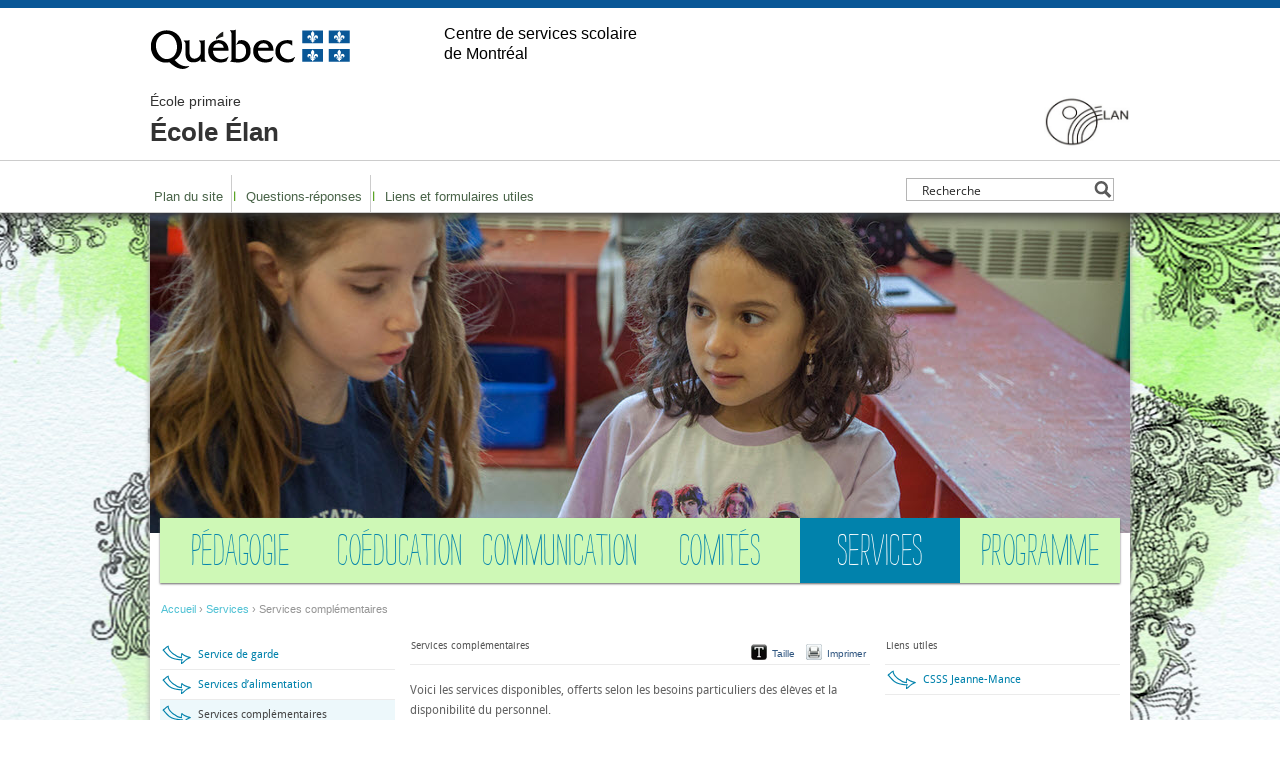

--- FILE ---
content_type: text/css; charset=UTF-8
request_url: https://elan.cssdm.gouv.qc.ca/wp-content/themes/explorateur/style.css?v=1.1.8
body_size: 3293
content:
/*
Theme Name:   Explorateur
Theme URI:    http://tp1.com
Description:  Thème Explorateur Urbain pour les écoles primaires.
Version:    20120510
Template:   tp1
Author:     TP1
Author URI:   http://tp1.ca
Tags:     TP1
*/
@import url(../tp1/style-reset.css);
/* @import url(../tp1/style-shared.css); */
@import url(layout.css);
@import url(post.css);
@import url(fonts.css);

html {
  height: 100%;
}

body {
  color: #636363;
  font: normal 75% Helvetica;
  line-height: 1.667em;
}

#content {
  background: #fff;
  box-shadow: 0px 0px 5px 1px #b2b2b2;
  -webkit-box-shadow: 0px 0px 5px 1px #b2b2b2;
  -moz-box-shadow: 0px 0px 5px 1px #b2b2b2;  
  padding-bottom: 200px; /*shared css uses padding-bottom: 170px;*/
}

#banner a {text-decoration: none; position: relative;}

#banner .frame {
  background: url("images/bg-frame.png") no-repeat 0 0;
  bottom: -5px;
  display: block;
  height: 86px;
  left: 2px;
  position: absolute;
  width: 100%;
  z-index: 10000;
}

#header .menu li {
  padding: 0px;
}

#header .menu li a {
  background: url('images/header-divider.png') no-repeat 0 -53px;
  padding: 12px 8px 12px 14px;
}

#header .menu li.first a {
  background-image: none;
  padding-left: 4px;
}

#header .menu a {
  border: none;
  padding: 2px 4px;
}

/*
 * Main column elements
 */

#main .top .social {
  bottom: 2px;
  font: normal 10px Helvetica;
  margin: 0;
  position: absolute;
  right: -6px;
}

#main .top .social a {
	color: #315781 !important;
}	

#main .social a:hover {
  color: #333;
}

/*
 * Header
 */
#header #search #search-input {
  font-size: 100%;
}

/*
 * Navigation
 */

#navigation {
  left: 0px;
  position: relative;
  top: -25px;
  width: 980px;
}

#navigation .menu {
  -webkit-box-shadow: 0px 1px 2px 0px #666;
  -moz-box-shadow: 0px 1px 2px 0px #666;
  box-shadow: 0px 1px 2px 0px #666; 
  height: 65px;
  margin: 10px 10px 20px 10px;
  overflow: hidden;
  text-transform: uppercase;
  width: 960px;
}

#navigation .menu li {
  float: left;
  font: normal 50px/78px 'StrangeloveNextNarrow',sans-serif;
  letter-spacing: 0.5px;  
}

#navigation .menu a {
  display: block;
  height: 65px;
  text-align: center;
  text-decoration: none;
  width: 160px;
}

#navigation #breadcrumbs {
  clear: both;
  font: normal 91.7% "Helvetica";
  padding: 0 11px;
}

#navigation #breadcrumbs a:hover {
  text-decoration: underline;
}

/*
 * Sidebar
 */
.sidebar .widget {
  margin-bottom: 40px;
}

.sidebar .title {
  border-bottom: 1px solid #ebebeb;
  color: #555;
  font: normal 83.3% DroidSans,sans-serif;
  padding: 0px 1px 12px 1px;
}

.sidebar div.textwidget {
  padding: 12px 7px;
}

.sidebar .top,
.sidebar .bottom,
#main .bottom {
  display: none;
}

/*
 *  Widget Menu - Liens Rapides
 */

.sidebar .widget_nav_menu .menu li,
.sidebar .tp1_widget_nav_submenu .menu li {
  border-bottom: 1px solid #ebebeb;
}

.sidebar .widget_nav_menu .menu li a,
.sidebar .tp1_widget_nav_submenu .menu li a {
  background: url("images/bullet-arrow.png") no-repeat -1px 5px;
  display: block;
  font: normal 91.7% 'DroidSans',sans-serif;
  padding: 8px 5px 8px 38px;
  text-decoration: none;
}

.sidebar .widget_nav_menu .menu .children li {
  border: none;
}

.sidebar .widget_nav_menu .menu .children a {
  background: none;
}

/*
 *  Widget Poll
 */
.sidebar .wp-polls {
  padding: 0px;
}

#main .wp-polls-archive .question {
  border-top: 1px solid #ebebeb;
  padding-top: 20px;
}

.sidebar .widget_polls-widget .content {
  overflow: hidden;
}

.widget_polls-widget p,
#main .wp-polls-form p {
  margin: 0;
  padding: 10px 0;
}

.wp-polls .question {
  font: normal 108.3%/1.308em Helvetica,sans-serif;
  padding-left: 1px;
}

.wp-polls .answers {
  border-bottom: 1px solid #ebebeb;
  border-top: 1px solid #ebebeb;
  padding: 10px 0;
  margin: 0;
}

.wp-polls .answers li {
  margin-bottom: 10px;
  padding: 0;
}

.wp-polls p {
  clear: both;
}

.wp-polls .questions {
  overflow: hidden;
  margin-bottom: 0px;
}

.wp-polls .questions li {
  clear: both;
  border-top: 1px solid #ebebeb;
  float: left;
  overflow: hidden;
  padding: 8px 0;
  margin: 0;
  position: relative;
  width: 100%;
}

.wp-polls .questions li,
.wp-polls .answers li {
  font: normal 91.7%/1.455em DroidSans,sans-serif;
  background: none;
  color: #636363;
}


#main .wp-polls .questions li {
  border: none;
}

.wp-polls .questions label {
  display: block;
  float: left;
  margin-left: 38px;
  width: 80%;
}

.wp-polls .questions input {
  left: 6px;
  margin: 0;
  padding: 0;
  position: absolute;
  top: 10px;
  height: 14px /*fix issue with extra padding in ie7*/
}

.wp-polls-loading {
  display: none;
}

#main .wp-polls .total {
  border-bottom: 1px solid #ebebeb;
  margin-bottom: 20px;
  padding-bottom: 20px;
}

.wp-polls .submit,
.sidebar .archive li a /*submit button and link to archive look the same*/ {
  background: url("images/bullet-arrow.png") no-repeat 1px 5px;
  font: normal 91.7%/1.455em DroidSans,sans-serif;
  padding: 10px 0 10px 38px;  
}

.wp-polls .submit {
  border: none;
  border-top: 1px solid #ebebeb;
  text-align: left;
  width: 100%;
  margin: -10px 0;
}

#main .wp-polls .submit {
  font-size: 100%;
  border-top: 2px solid #ebebeb;
}

button::-moz-focus-inner,
.wp-polls .submit::-moz-focus-inner,
ul.questions li input::-moz-focus-inner {
  padding: 0;
  border: none;
}

.sidebar .archive li {
  border-bottom: 1px solid #ebebeb;
  border-top: 1px solid #ebebeb;
  float: left;
  margin: 0;
  overflow: hidden;
  padding: 0px;
  width: 100%;
}

.sidebar .archive li a {
  display: block;
  text-decoration: none;
}

#main .wp-polls-form {
  width: 350px;
}

/*
 *  Widget Social
 */

.sidebar .tp1_widget_social,
.sidebar .tp1_widget_newsletter {
  overflow: hidden;
}

.sidebar .tp1_widget_social li,
.sidebar .tp1_widget_newsletter li {
  float: left;
  width: 100%;
}

.sidebar .tp1_widget_social li a,
.sidebar .tp1_widget_newsletter li a {
  background: url("images/ico-sprint.png") no-repeat 0px 8px;
  color: #959595;
  font: normal 108.3% 'HelveticaNeueLight',sans-serif;
  display: block;
  padding: 13px 15px 12px 35px;
  text-decoration: none;
}

.sidebar .tp1_widget_newsletter li a  {
  background-position: 0px -141px
}

.sidebar .tp1_widget_social li a:hover,
.sidebar .tp1_widget_newsletter li a:hover {
  color: #666;
  text-decoration: underline;
}

/*
 * Widget Image
 */
.sidebar .tp1_widget_image .title {
  padding: 0px;
}

.sidebar .tp1_widget_image img {
  border: 1px solid #eee;
  height: auto;
  margin: 0 auto;
  max-width: 235px;
  -webkit-box-shadow: -1px 2px 2px -2px #b2b2b2;
  -moz-box-shadow: -1px 2px 2px -2px #b2b2b2;
  box-shadow: -1px 2px 2px -2px #b2b2b2;  
}

/*
 * Widget Promotion
 */

.sidebar .tp1_widget_text {
  background-color: #FFFFFF;
  border: 1px solid #F5F5F5;
  -webkit-box-shadow: -1px 2px 2px -2px #b2b2b2;
  -moz-box-shadow: -1px 2px 2px -2px #b2b2b2;
  box-shadow: -1px 2px 2px -2px #b2b2b2;  
  padding: 7px;
}

.sidebar .tp1_widget_text .content {
  font: normal 108.3% HelveticaNeueMedium,sans-serif;
  padding: 30px 15px;
}

.sidebar .tp1_widget_text .title {
  border: none;
  font: normal 146.2%/1.158em HelveticaNeueMedium,sans-serif;
  padding: 0px 0 25px 0;
}

.sidebar .tp1_widget_text .title a {
  text-decoration: none;
}

.sidebar .tp1_widget_text .content a:hover {
  color: #464646;
}
.sidebar .tp1_widget_promotion_site .content img {
  display: block;
  margin: 0 auto;
}


/*
 * Widget Calendar Events
 */
.sidebar .tp1_widget_events ul.events {
  overflow: hidden;
  padding: 3px 0 20px 0;
}

.sidebar .tp1_widget_events .events li {
  border-bottom: 1px solid #ebebeb;
  clear: both;
  float: left;
  overflow: hidden;
  width: 100%;
}

.sidebar .tp1_widget_events .events a.link {
  display: block;
  overflow: hidden;
}

.sidebar .tp1_widget_events .events .title {
  border: none;
  font: normal 11px/15px DroidSans,sans-serif;
  padding: 8px 0;
  width: 155px;

}

.sidebar .tp1_widget_events .events .date {
  font: bold 9px/12px Helvetica;
  padding: 10px 0 8px;
  width: 70px;
}

.sidebar .tp1_widget_events .events .date,
.sidebar .tp1_widget_events .events .title {
  display: block;  
  float: left;
  margin: 0 0 0 5px;
}


.sidebar .tp1_widget_events .events a.link:hover .title {
  text-decoration: underline;
}

.sidebar .tp1_widget_events .events .more {
  font-family: "Courier New", Courier, monospace;
  font-weight: bold;
}

/*
 * Widget Calendar
 */

.sidebar .tp1_widget_calendar {
  overflow: visible;
  color: #464646;
}

/*Calendar grid */

.sidebar .tp1_widget_calendar .calendar {
  border-bottom: 1px solid #ebebeb;
}

.sidebar .tp1_widget_calendar .calendar .caption {
  overflow: hidden;
}

.sidebar .tp1_widget_calendar .calendar { /*Main calendar table */
  border-collapse: collapse;
  margin: 0 auto;
  text-align: center;
  width: 235px;
}

.sidebar .tp1_widget_calendar .calendar th { /*Day headings (S, M etc.) */
  border-left: 1px solid #ebebeb;
  border-top: 1px solid #ebebeb;
  color: #333;
  font: normal 11px/30px Helvetica;
  width: 14.29%;
}

.sidebar .tp1_widget_calendar .calendar tr th:first-child {border-left: none;}

.sidebar .tp1_widget_calendar .calendar td { /* Day table cells */
  border-left: 1px solid #ebebeb;
  border-top: 1px solid #ebebeb;
  font: normal 11px/30px Helvetica;
  width: 14.29%;
}

.sidebar .tp1_widget_calendar .calendar tr td:first-child {border-left: none;}

.sidebar .tp1_widget_calendar .calendar .has-events { /* Table cells with events */  
  cursor: pointer;
}

.sidebar .tp1_widget_calendar .calendar .next,
.sidebar .tp1_widget_calendar .calendar .prev { /* Prev and next month links */
  display: block;
  float: left;
  height: 30px;
  overflow: hidden;
  text-indent: -2000px;
  width: 34px;
}

.sidebar .tp1_widget_calendar .calendar .next {
  float: right;
}

.sidebar .tp1_widget_calendar .next a,
.sidebar .tp1_widget_calendar .prev a {
  display: block;
  height: 30px;
  width: 34px;
}

.sidebar .tp1_widget_calendar .calendar .month-title { /* Month title in caption at top of table */
  color:#333;
  display: block;
  float: left;
  font: normal 10px/31px Arial,sans-serif;
  text-align: center;
  text-transform: uppercase;
  width: 167px;  
}

.sidebar .tp1_widget_calendar .calendar th abbr { /* Day name abbreviations */
  border-bottom: none !important;
}

/*
 * Calendar popup list 
 */

.sidebar .widget-list .list { /* The list itself */
  margin: 10px 0 0 0;
}

.sidebar .widget-list .list ul {
  list-style-type: none;
  margin: 0 !important;
  padding: 0 !important;
}

.sidebar .calendar td div {
  position: relative;
}

.sidebar .calendar ul.events {
  background: #fff;
  border: 1px solid #ebebeb;
  bottom: 55%;
  cursor: auto;
  display: none;
  font: normal 1.091em/1.2em Helvetica;
  overflow: hidden;
  padding: 10px;
  position: absolute;
  right: 70%;
  text-align:left;
  width: 190px;
  word-wrap: break-word;
  z-index: 1000;
  -webkit-box-shadow: 0px 2px 4px 0px #666;
  -moz-box-shadow: 0px 2px 4px 0px #666;
  box-shadow: 0px 2px 4px 0px #666;
  
}

.sidebar .calendar ul.events li {
  border-top: 1px solid #ebebeb;
  color: #636363;
  clear: both;
  float: left;
  padding: 10px 0;
  width: 100%;
}

.sidebar .calendar ul.events li:first-child {
  border-top: none;
}

.sidebar .calendar ul.events a {
  display: block;
  text-decoration: none;     
}

.sidebar .calendar ul.events a:hover {
  text-decoration: underline;
}

.sidebar .calendar td:hover ul.events {
  display: block;      
}

/*
 * Site map
 */

#main .sitemap {
  margin: 20px 0px;
  line-height: 1.25em;
}

#main .page .sitemap .title {
  border: none;
  font: normal 125% DroidSansBold,sans-serif;
  margin: 0 0 5px 0;
  padding: 0;
  width: 100%;
}

#main .page .sitemap .title a {
  display: block;
  padding: 0 0 10px 1px;
}

#main .page .sitemap .title a:hover {
  text-decoration: underline;
}

#main .sitemap li {
  background: none;
  font: normal 100% DroidSans,sans-serif;
  float: right;
  margin-bottom: 45px;
  width: 225px;
}

#main .sitemap li.odd {
  clear: left;
  float: left;
}

#main .sitemap ul ul {
  margin-top: 1em;
}

#main .sitemap li li {
  margin: 0 0 4px 0;
  padding: 0;
}

#main .sitemap li li a {
  display: block;
  padding: 3px 15px 3px 0px;
  text-decoration: none;
}

#main .sitemap li li a:hover {
  text-decoration: underline;
}

/*
* Pages
*/
#main .page {
  float: left;
  margin: 0 0 10px 0;
  width: 100%;
}

#main .home, 
#main .news, 
#main .photos, 
#main .single {
  float: left;
  margin: 0 0 10px 0;
  width: 100%;
}

#main .top {
  min-height: 25px;
  overflow: hidden;
  position: relative;
}

#main .content {
  clear: both;
  overflow: hidden;
  padding: 15px 0;
}

#main a {
  text-decoration: none;
}

#main a.link {
  background: url("images/bullet-arrow.png") no-repeat 1px 0px;
  clear: both;
  margin: 0 0 20px 0;
  padding: 4px 10px 4px 40px;
  text-decoration: none;
}

#main .top .title,
#main .top .hat {
  border-bottom: 1px solid #ebebeb;  
  float: left;
  font: normal 83.3% DroidSans,sans-serif;
  padding: 0px 239px 12px 1px;
  width: 220px;
}

/*
 * Gallery on the home page
 */

#main .galleries {
  margin: 0 0 20px 0;
  overflow: hidden;
}

#main .galleries .item {
  float: left;
  margin-right: 3px;
}

#main .galleries .item img {
  height: auto;
  max-width: 460px;
}

/*
 * Gallery page
 */

#main .gallery .top #title {
  padding: 7px 10px 7px 5px;
  width: 445px;
}

#main .gallery .content {
  padding: 20px 0px;
}
 
.page .gallery dl {
  float: left;
  margin: 0 3px 15px 3px;
  max-width: 146px;
}

.page .gallery dl img {
  border: 3px solid #fff;
  height: auto;
  max-width: 140px;
}

.page .gallery dd {
  text-align: center;
}

.gallery .gallery-caption {
  padding: 3px 0 0 0;
}

/*
 * Snippets
 */

#main .children .top {
  display: none;
}

#main .children .half {
  float: left;
  margin: 0 0 50px 0;
  width: 220px;
}

#main .children .left {
  clear: left;
  margin-right: 20px;
}

#main .children .content {
  min-height: 130px;
  padding: 0px;
  position: relative;
}

#main .children .title {
  font: normal 125%/1.133em 'DroidSansBold',sans-serif;
}

#main .children .title a:hover {text-decoration: underline;}

#main .children .post {
  padding: 10px 12px 0 1px;
}

#main .children .full {
  clear: both;
  margin: 0 0 30px 0;
  width: 100%;
}

#main .children .full .post {
  padding: 15px 2px;
}

#main .children .full .image img {
  border: 7px solid #fff;
  box-shadow: 0 1px 2px 0px #CCCCCC;
  -webkit-box-shadow: 0 1px 2px 0px #CCCCCC;
  -moz-box-shadow: 0 1px 2px 0px #CCCCCC;  
  float: left;
  height: auto;
  margin: 20px 15px 10px 3px;
  max-width: 170px;
}

#main .top .rss {
  bottom: 3px;
  font: 10px Helvetica;
  margin: 0;
  position: absolute;
  right: -7px;
}

#main .rss a {
  color: #666;
  display: block;
  font: normal 76.9% Helvetica;
  padding: 10px 10px 8px 22px;
}

#main .news .title,
#main .home .title {
  font: normal 250%/1.1em 'HelveticaNeueLight',Helvetica,sans-serif;
  margin: 0 0 20px 0;
  padding-left: 1px;
}

#main .news .title {
  margin-bottom: 1px;
}

#main .date {
  color:#959595;
  font: normal 83.3% 'DroidSans',sans-serif;
  margin: 0 0 25px;
  padding-left: 1px;
  text-transform: uppercase;
}

/*
 * LIST OF NEWS
 */

#main .list ul.news {
  border-bottom: 1px solid #ebebeb;
  margin: 30px 0 15px 0;
  overflow: hidden;
  width: 100%;
}

#main .list .news li {
  border-top: 1px solid #ebebeb;
  clear: both;
  font: normal 84.6%;
  float: left;
  overflow: hidden;
  width: 100%;
}

#main .list .news a {
  background-image: none;
  display: block;
  margin: 0;
  overflow: hidden;
  padding: 8px 0 7px;
}

#main .list .news a.link:hover {
  background: none;
}

#main .list .news .title,
#main .list .news .date {
  display: block;
  float: left;
  margin: 0 0 0 5px;
  padding: 0;
  text-transform: none;
}

#main .list .news .title {
  border: none;
  font: normal 91.7% DroidSans,sans-serif;;
  width: 350px;
}

#main .list .news .date {
  font: bold 75% Helvetica;
  padding: 3px 0;
  width: 90px;
}

#main .list .news .more {
  display: none;
}

/*
 * Pagination
 */

#main .pagination {
  overflow: hidden;
  margin: 35px 0 15px;
}

#main .pagination li {
  display: block;
  float: left;
  padding: 0 0 3px 0;
}

#main .pagination li a {
  padding: 10px;
}

#main .pagination li a:hover {
  text-decoration: underline;
}

#pagination .page, #pagination .current {
  padding: 2px 5px;
}

#main hr.separation {
  border: none;
  border-top: 1px solid #ebebeb;
  clear: both;
  height: 1px;
  margin-bottom: 20px;
  width: 100%;
}

/*
 * FAQ
 */

#main .faq {
  border-top: 1px solid #ebebeb;
  margin-bottom: 20px;
  overflow: hidden;
  width: 100%;
}

#main .faq .question {
  border-bottom: 1px solid #ebebeb;
  clear: both;
  color: #464646;
  cursor: pointer;
  display: block;
  float: left;
  width: 100%;
}

#main .faq .title {
  font: normal 100% DroidSans,sans-serif;
}

#main .faq .title a {
  color: #636363;
  display: block;
  padding: 9px 40px 9px 10px;
}

#main .faq .answer {
  color: #898989;
  line-height: 1.25em;
  display: none;
  padding: 25px 25px 15px 10px;
}

#main .faq p,
#main .faq ol,
#main .faq ul {
  margin: 0 0 1.5em;
}

/*
 * News, Calendar Landing Pages
 */

#main .calendrier .archive {margin-top: 40px;}

#main .event .title,
#main .archive .title {
  margin: 0 0 5px 0;
  padding: 0;
  padding-left: 1px;
}

#main .calendrier .title,
#main .event .title,
#main .single .title  {  /* One Title - h1*/
  font: 250%/1.12em 'HelveticaNeueLight',Helvetica,sans-serif;
  padding-left: 1px;
}

#main .event .date,
#main .archive .date {
  clear: both;
  margin-bottom: 15px;
}

#main .event p,
#main .archive p {
  margin: 0 15px 1.5em 0;
}

#main .archive ul li, #main .event ul li {
  border-bottom: 1px solid #ebebeb;
  margin-bottom: 20px;
  padding-bottom: 20px;
}

#main .event .place {
  color: #666;
  margin-bottom: 5px;
  padding: 0px;
}

/*
 * About us
 */
#main .location {
  width: 170px;
  background: url("images/map-marker.gif") no-repeat 10px 0;
  float: left;
  padding-left: 60px
}

#main .location .subtitle {
  font-size: 100%;
  font-weight: bold;
}

/*
* Comments
*/
#main #comments {
  float: left;
  margin: 0 0 10px 0;
  padding: 10px;
  background: #fff;
  width: 460px;  
}

/*
* Footer Area
*/

#footer .content {
  background: #fff;
  height: 170px;
}

#footer .top,
#footer .bottom {
  display: none;
}

#footer a {
  padding: 2px;
}

#footer a:hover {
  text-decoration: underline;
}

#footer .logo a {
  background: none;
}


--- FILE ---
content_type: text/css; charset=UTF-8
request_url: https://elan.cssdm.gouv.qc.ca/wp-content/themes/explorateur/style2.css
body_size: 365
content:
/*
 * Style Variations 2
 * See General Options
 */

html {
  background: #fff url("images/bg-repeat-v2.jpg") repeat;  
}

#wrapper {
  background: url("images/bg-shapes-v2.jpg") no-repeat center 100px;
}

#header .menu li a {
  background: url('images/header-divider.png') no-repeat 0 -84px;
}

#navigation .menu {
  background-color: #cef8b6;
}

#content {
  background-color: #fff;
}

#main a,
#header .menu a,
#footer a,
.sidebar a,
#main .list .news .title,
.sidebar .tp1_widget_events .events .title,
#footer a:visited, #footer a:link, #footer a:hover {
  color: #35ab19;
}

#main .list .news a:hover .title,
.sidebar .tp1_widget_events .events a:hover .title {
  color: #464646;
  cursor: pointer;
  text-decoration: underline;
}

#main .list .news .date,
.sidebar .tp1_widget_events .events .date {
  color: #43b7f3;
}

#main a.link {
  background: url("images/bullet-arrow.png") no-repeat -1267px 0px;
  color: #0182AC;
}

#main a.link:hover {
  background: url("images/bullet-arrow.png") no-repeat -667px 0px;
  color: #464646;
  text-decoration: underline;
}

/*
 * Sitemap
 */
#main .sitemap li li a {
  color: #ff7442;
}

#main .sitemap li li a:hover {
  color: #ff7442;  
}

/*
 * Breadcrumb
 */
#navigation #breadcrumbs { color: #959595; }
#navigation #breadcrumbs a {
  color: #4fc1d4;
  text-decoration: none;
}

/*
 * Sidebar Menus
 */
.sidebar .widget .menu li a,
.wp-polls .submit,
.sidebar .archive li a {
  background: url("images/bullet-arrow.png") no-repeat -1266px 5px;
  color: #0182ac;
}

.sidebar .widget .menu li a:hover,
.sidebar .widget .menu li a.current,
.wp-polls .submit:hover,
.sidebar .archive li a:hover {
  background-color: #edf8fb;
  color:#464646;
  cursor: pointer;
  text-decoration: none;
} 

/*
 * Calendar
 */
.sidebar .tp1_widget_calendar .calendar .prev a {
  background: url("images/calendar-arrows.png") no-repeat 0px -114px;
}

.sidebar .tp1_widget_calendar .calendar .next a {
  background: url("images/calendar-arrows.png") no-repeat -197px -114px;
}

.sidebar .tp1_widget_calendar .calendar .prev a:hover {
  background: url("images/calendar-arrows.png") no-repeat 0px -34px;
}

.sidebar .tp1_widget_calendar .calendar .next a:hover {
  background: url("images/calendar-arrows.png") no-repeat -197px -34px;
}

.sidebar .tp1_widget_calendar .calendar .has-events {
  background-color: #0182AC;
  color: #fff;
}

.sidebar .tp1_widget_calendar .calendar .has-events:hover {
  background-color: #555555;
  color: #fff;
}

/*
 * Main Menu
 */
#navigation .menu a {
  color: #0182AC;
}

#navigation .menu a:hover,
#navigation .menu a.current {
  background-color: #0182AC;
  color: #fff;
}

/*
 * Titles
 */
.post h2,
.post h3,
.home .post h2 {
  color: #167700;
}

.post h4, .home .post h3 {
  color: #555;
}

.post h5, .home .post h4, .post h6 {
  color: #43b7f3;
}

#main .top .title,
#main .top .hat {
  color: #555;  
}

#main .news .title,
#main .home .title,
#main .calendrier .title,
#main .event .title,
#main .single .title,
#main .page .sitemap .title,
#main .page .sitemap .title a { /* One title - h1 */
  color: #167700;
}

#main .archive .title,
#main .archive .title a {
  color: #167700;
}

#main .archive .title a:hover {
  text-decoration: underline;
}

/*
 * Promotion
 */
.sidebar .tp1_widget_text .content {
  background-color: #cef8b6;
  color: #0182ac;  
}

.sidebar .tp1_widget_text .title,
.sidebar .tp1_widget_text a {
  color: #0182ac;
}

/*
 * Table
 */
.post table thead th {
  color: #43b7f3;
}

.post table thead tr td {
  color: #555;
}

.post table tr td {
  background-color: #f7fff6;
  color: #898989;
}

/*
 * FAQ
 */
#main .faq .open .title a {
  background: #f7fff6 url("images/bullet-arrows.png") no-repeat -955px 7px;
  color: #35ab19;
} 

#main .faq .close .title a {
  background: url("images/bullet-arrows.png") no-repeat 415px 7px;
}

#main .faq .close .title a:hover {
  color: #35ab19;
}

#main .faq .open .answer {
  border-top: 1px solid #84cc8e;
}

/*
 * Snippets
 */
#main .children .title,
#main .children .title a {
  color: #167700;
}

.post blockquote, .post q, .post cite {
  border-top: 1px solid #0182ac;
  color: #0182ac;
}

--- FILE ---
content_type: text/css; charset=UTF-8
request_url: https://elan.cssdm.gouv.qc.ca/wp-content/themes/explorateur/layout.css
body_size: -427
content:
/*
* Structure
*/
body {
}

#main,
#sidebar-right,
#sidebar-left {
  float: left;
  left: 100%;
  position: relative;
}

#main {
	margin-left:-720px;
	width:460px; 
}

#sidebar-left {
	margin-left: -970px;
	width: 235px;
}

#sidebar-right {
	margin-left: -245px;
	width: 235px;
}

#footer {
	background: #fff;
	bottom: 0;
	box-shadow: 0 2px 5px #666;
	-webkit-box-shadow: 0 2px 5px #666;
	-moz-box-shadow: 0 2px 5px #666;
	position: absolute;
	width: 100%;
}

--- FILE ---
content_type: text/css; charset=UTF-8
request_url: https://elan.cssdm.gouv.qc.ca/wp-content/themes/explorateur/post.css
body_size: 606
content:
/*
* Posts Formatting
*/
.post {
  font-family: 'DroidSans';
  font-size: 100%;
}

/*
* Blocks
*/

.post blockquote, .post q, .post cite {
  display: block;
  font: normal 125%/126.7% DroidSans;
  letter-spacing: 0.3px;
  margin: 0 25px 25px 0;
  padding: 10px 15px 0 50px;
  text-transform: uppercase;
}

.post blockquote p em {
  display: block;
  font: normal 66.7% Helvetica;
  text-align: right;
  text-transform: none;
}

.post blockquote p {
	margin: 0 0 10px 0;
}

.post h1, .post h2, .post h3, .post h4, .post h5, .post h6 {
	margin: 0 0 13px 0;
}

.post h2 {
	font: 250%/1.12em 'HelveticaNeueLight',Helvetica,sans-serif;
	margin-bottom: 17px;
}

.post h3, .home .post h2, #main .archive .title {
  font: normal 125% 'DroidSansBold',sans-serif;
}

.post h4, .home .post h3 {
  font: normal 83.3% 'DroidSansBold',sans-serif; /*originally just DroidSans*/
}

.post h5, .home .post h4,
.post h6 {
  font: bold 75% Helvetica,sans-serif;
  text-transform: uppercase;
}

.post hr {
	border: 0;
	border-top: 1px solid #D4D0C6;
}

.post iframe {
	border: 1px solid #fff;
}

.post ul {
  margin: 0 0 25px 0px;
  overflow: hidden;
}

.post ul ul {
  clear: both;
  margin: 0.5em 0 -0.5em;
}

.post ul li {
  background: url("images/bullet.png") no-repeat 0 5px;
  clear: both;
  float: left;
  list-style: none;
  padding: 0 0 0 10px;
  width: 95%;
}

.post li {
	margin: 0 0 0.5em 0;
}

.post ol {
  color: #898989;
  counter-reset: item;
  margin: 0 0 25px 0;
}

.post ol ol {
  clear: both;
  margin: 0.5em 0 0.5em 1.2em;
}

.post ol li:before {
  content: counters(item, ".") ".   ";
  counter-increment: item;
  display: block;
  float: left;
  margin-right: 3px;  /* display, float, margin need to be there for Chrome */
}

.post p {
	margin: 0 0 25px 0;
}

.post pre {

}

.post ul {
}

.post li.pdf {
  background: none;
  margin: 0;
  padding: 0;
  width: 100%;
}

#main .post li.pdf a {
	background-position: 5px;
  padding: 5px 5px 5px 30px;
  text-decoration: underline;
}

.post sup {
  bottom: 0.8ex;
  font-size: 85%;
  height: 0;
  line-height: 1;
  vertical-align: baseline;
  _vertical-align: bottom;
  position:relative;
}

.post table {
  border:none;
  border-bottom: 1px solid #ccc;
	margin: 0 0 25px 0;
  width: 100%;
	max-width: 460px;
}

.post th {
  padding: 2px 8px;
  vertical-align: top;
}

.post td {
	padding: 6px;
  vertical-align: top;
}

.post .odd td {
  padding: 10px 6px;
}

.post table thead th {
  border-top: 1px solid #ccc;
  border-bottom: 1px solid #ccc;
  font: bold 75% Helvetica,sans-serif;
  padding: 10px 5px;
  text-align: left;
  text-transform: uppercase;
}

.post table thead tr td {
  font: bold 75% Helvetica;
  text-transform: uppercase;
}

.post table tr td {
  font: normal 100%/1.25em Helvetica;
}

.post table tr.odd td {
  background: none;
}

.post table thead .odd td {
  background: none;
  font: normal 83.3% DroidSans,sans-serif;
  text-transform: none;
}

/*
* Images
*/
.post img, .post img.alignnone, .post .alignnone img {
	height: auto;
  margin: 0 0 10px 0;
	max-width: 460px;
}

.post img.aligncenter, .post .aligncenter img {
	margin: 0 auto 10px auto;
}

.post img.alignright, .post .alignright img {
	float: right;
	margin: 0 0 10px 10px;
}

.post img.alignleft, .post .alignleft img {
	float: left;
	margin: 0 10px 10px 0;
}

/*
* Inline
*/
#main .post a {
	text-decoration: none;
}

.post a:visited {
	
}

#main .post a:hover {
	text-decoration: underline;
}

.post del {
	text-decoration: line-through;
}

.post em, post i {
	font-style: italic;
}

.post strong, .post b {
  font-family: DroidSansBold;
	font-weight: normal;
}

/*
* WordPress
*/
.post .wp-caption {
	font-style: italic;
	text-align: center;
}

.post .wp-caption img {
	padding-bottom: 10px;
}

/*
 * Contact
 */

.post .address {
  color: #333333;
  line-height: 1.5em;
  margin: 25px 0;
  padding-left: 35px;
}

.post .address li {
  background: none;
  margin-bottom: 0;
  padding-left: 0;
}

.post .address .name {
  color: #333333;
  font: normal 108.3% 'DroidSansBold',sans-serif;
  margin-bottom: 1.5em;
}

.post .address .postalcode {
  margin-bottom: 1.5em;
}

.post a.return-to-top {
  background: url("images/ico-sprint.png") no-repeat right -300px;
  display: block;
  padding-right: 25px;
  text-align: right;
  width: 95%;
}

--- FILE ---
content_type: text/css; charset=UTF-8
request_url: https://elan.cssdm.gouv.qc.ca/wp-content/themes/explorateur/fonts.css
body_size: -219
content:
/*
 * Webfonts
 */

@font-face {
    font-family: 'DroidSans';
    src: url('fonts/droidsans-webfont.eot');
    src: url('fonts/droidsans-webfont.eot?iefix') format('eot'),
         url('fonts/droidsans-webfont.woff') format('woff'),
         url('fonts/droidsans-webfont.ttf') format('truetype'),
         url('fonts/droidsans-webfont.svg#webfontLVvWo52O') format('svg');
    font-weight: normal;
    font-style: normal;

}

@font-face {
    font-family: 'DroidSansBold';
    src: url('fonts/droidsans-bold-webfont.eot');
    src: url('fonts/droidsans-bold-webfont.eot?iefix') format('eot'),
         url('fonts/droidsans-bold-webfont.woff') format('woff'),
         url('fonts/droidsans-bold-webfont.ttf') format('truetype'),
         url('fonts/droidsans-bold-webfont.svg#webfontabo2eZkQ') format('svg');
    font-weight: normal;
    font-style: normal;

}

@font-face {
    font-family: 'HelveticaNeueLight';
    src: url('fonts/helveticaneueltstd-lt-webfont.eot');
    src: url('fonts/helveticaneueltstd-lt-webfont.eot?#iefix') format('embedded-opentype'),
         url('fonts/helveticaneueltstd-lt-webfont.woff') format('woff'),
         url('fonts/helveticaneueltstd-lt-webfont.ttf') format('truetype'),
         url('fonts/helveticaneueltstd-lt-webfont.svg#HelveticaNeueLTStd45Light') format('svg');
    font-weight: normal;
    font-style: normal;

}

@font-face {
    font-family: 'HelveticaNeueMedium';
    src: url('fonts/helveticaneueltstd-md-webfont.eot');
    src: url('fonts/helveticaneueltstd-md-webfont.eot?#iefix') format('embedded-opentype'),
         url('fonts/helveticaneueltstd-md-webfont.woff') format('woff'),
         url('fonts/helveticaneueltstd-md-webfont.ttf') format('truetype'),
         url('fonts/helveticaneueltstd-md-webfont.svg#HelveticaNeueLTStd65Medium') format('svg');
    font-weight: normal;
    font-style: normal;

}

@font-face {
    font-family: 'StrangeloveNextNarrow';
    src: url('fonts/strangelove-next-narrow-webfont.eot');
    src: url('fonts/strangelove-next-narrow-webfont.eot?#iefix') format('embedded-opentype'),
         url('fonts/strangelove-next-narrow-webfont.woff') format('woff'),
         url('fonts/strangelove-next-narrow-webfont.ttf') format('truetype'),
         url('fonts/strangelove-next-narrow-webfont.svg#StrangeloveNextNarrowRegular') format('svg');
    font-weight: normal;
    font-style: normal;

}